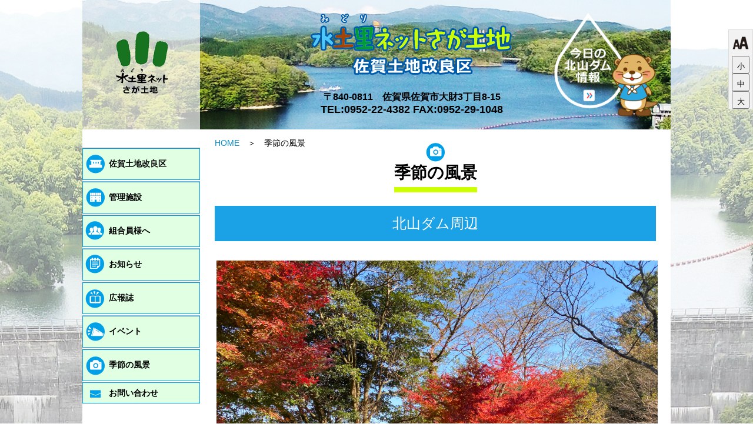

--- FILE ---
content_type: text/html
request_url: http://sa-tochi.jp/scenery.html
body_size: 13650
content:
<!DOCTYPE html PUBLIC "-//W3C//DTD XHTML 1.0 Transitional//EN" "http://www.w3.org/TR/xhtml1/DTD/xhtml1-transitional.dtd">
<html xmlns="http://www.w3.org/1999/xhtml" lang="ja" xml:lang="ja">
<head>
<!-- Global site tag (gtag.js) - Google Analytics -->
<script async src="https://www.googletagmanager.com/gtag/js?id=UA-120371206-1"></script>
<script>
  window.dataLayer = window.dataLayer || [];
  function gtag(){dataLayer.push(arguments);}
  gtag('js', new Date());

  gtag('config', 'UA-120371206-1');
</script>
<meta http-equiv="Content-Type" content="text/html; charset=UTF-8" />
<title>水土里ネットさが土地 | 佐賀土地改良区</title>

<meta name="description" content="北山ダムの管理をしている佐賀土地改良区です。" />
<meta name="keywords" content="佐賀土地改良区,水土里ネットさが土地,土地改良区,水土里ネット,北山ダム,川上頭首工,水路,分水工" />

<link href="css/style.css" rel="stylesheet" type="text/css" />
<meta name="format-detection" content="telephone=no" />
<meta http-equiv="Content-Style-Type" content="text/css" />
<meta name="GENERATOR" content="JustSystems Homepage Builder Version 22.0.5.0 for Windows" />
<script src="http://ajax.googleapis.com/ajax/libs/jquery/1.9.1/jquery.min.js"></script>
<script src="js/jquery.cookie.js"></script><script>
//■page topボタン

$(function(){
var topBtn=$('#pageTop');
topBtn.hide();

 

//◇ボタンの表示設定
$(window).scroll(function(){
  if($(this).scrollTop()>80){

    //---- 画面を80pxスクロールしたら、ボタンを表示する
    topBtn.fadeIn();

  }else{

    //---- 画面が80pxより上なら、ボタンを表示しない
    topBtn.fadeOut();

  } 
});

 

// ◇ボタンをクリックしたら、スクロールして上に戻る
topBtn.click(function(){
  $('body,html').animate({
  scrollTop: 0},500);
  return false;

});


});

$(function() {
    var offset = $('#globalNavi').offset();
 
    $(window).scroll(function () {
        if ($(window).scrollTop() > offset.top) {
            $('#globalNavi').addClass('fixed');
        } else {
            $('#globalNavi').removeClass('fixed');
        }
    });
});

$(function(){
$("#row button").addClass("t1");
for(var i=0; i < $("#row button").length; i++) {
var name2 = "cookie-textsize-btn";
if($.cookie(name2)) {
if(($.cookie(name2).indexOf(i)) != -1) {
$("#row button").eq(i).addClass("t2");
} else {
$("#row button").eq(i).removeClass("t2");
}
}else{
$("#row button").eq(1).addClass("t2");
}
};
$("#row button").click(function(){
var index = $("#row button").index(this);
$.cookie(name2,index,{expires:7, path: '/'});
$("#row button").removeClass("t2");
$(this).addClass("t2");
return false;
})
var name = "cookie-textsize";
var changesize = $.cookie(name);
if( changesize == null ){
var presentsize = "100%";
} else {
var presentsize = changesize;
}
$("body").css("font-size",presentsize);
$("#row button").click(function () {
var i = $(this).parent().children().index(this);
switch (i){
case 0:
var tsize = "90%";
$("body").css("font-size",tsize);
$.cookie(name,tsize,{expires:7, path: '/'});
break;
case 1:
var tsize = "100%";
$("body").css("font-size",tsize);
$.cookie(name,tsize,{expires:7, path: '/'});
break;
case 2:
var tsize = "120%";
$("body").css("font-size",tsize);
$.cookie(name,tsize,{expires:7, path: '/'});
break;
}
});
});
</script>
<style type="text/css">
<!--

.auto-style1{
	text-align: left;
}
-->
</style>
</head>
<body class="bg4"><header id="contents">
<div class="logo"><img src="img/logo.png" /></div>
<div class="dam_info"><a href="hokuzan.html"><img src="img/dam_info.png" /></a></div>
<div class="name"><a href="index.html"><img src="img/name.png" /></a></div>
<div class="info">〒840-0811　佐賀県佐賀市大財3丁目8-15<br />
<span>TEL:<a href="tel:0952224382" style="color : black;">0952-22-4382</a> FAX:0952-29-1048</span></div>
<div class="end"></div>
</header>
<div id="row" class="fixed">
  <img src="img/fs.png" />
  <div class="col">
    <button>小</button>
    <button>中</button>
    <button>大</button>
  </div>
</div>
<div class="main">
  <div class="menu" id="globalNavi">
    <ul class="nav">
      <li><a href="about.html" class="o1">佐賀土地改良区</a>
      <div class="nav2childnav childnav">
        <ul>
          <li><a href="about.html#01">理事長挨拶</a></li>
        </ul>
        
        <ul>
          <li><a href="about.html#02">佐賀土地改良区の概要</a></li>
        </ul>
        
        <ul>
          <li><a href="about.html#03">組織図</a></li>
        </ul>
        
        <ul>
          <li><a href="history.html">佐賀土地改良区の歴史</a></li>
        </ul>
        
      </div>
      </li>
      <li><a href="management.html" class="o2">管理施設</a>
      <div class="nav2childnav childnav">
        <ul>
          <li><a href="construction.html">北山ダム</a></li>
        </ul>
        
        <ul>
          <li><a href="head.html">川上頭首工</a></li>
        </ul>
        
        <ul>
          <li><a href="waterway.html">水路・分水工</a></li>
        </ul>
        
      </div>
      </li>
      <li><a href="union.html" class="o3">組合員様へ</a>
      <div class="nav1childnav childnav">
        <ul>
          <li><a href="union.html#00">配水計画について</a></li>
        </ul>
        
        <ul>
          <li><a href="union.html#01">賦課金について</a></li>
        </ul>
        
        <ul>
          <li><a href="union.html#02">決済金について</a></li>
        </ul>
        
        <ul>
          <li><a href="union.html#03">こんな時は届け出を</a></li>
        </ul>
        
      </div>
      </li>
      <li><a href="notice.html" class="o4">お知らせ</a>
		<div class="nav1childnav childnav">
        <ul>
          <li><a href="notice.html#00">決算関係書類の公表</a></li>
        </ul>

        <ul>
          <li><a href="notice.html#01">送水停止</a></li>
        </ul>
        
        <ul>
          <li><a href="notice.html#02">その他</a></li>

        </ul>
        
      </div>
      </li>
      <li><a href="pr.html" class="o5">広報誌</a>
      <div class="nav1childnav childnav">
        <ul>
          <li><a href="pr.html#01">佐賀土地改良区便り</a></li>
        </ul>
        
        <ul>
          <li><a href="pr.html#02">輝け農業</a></li>
        </ul>
        
      </div>
      </li>
      <li><a href="event.html" class="o6">イベント</a>
      <div class="nav1childnav childnav">
        <ul>
          <li><a href="event.html#01">イベントのお知らせ</a></li>
        </ul>
        
        <ul>
          <li><a href="event.html#02">21世紀土地改良区創造運動</a></li>
        </ul>
        
        <ul>
          <li><a href="event.html#03">その他の活動</a></li>
        </ul>
        
      </div>
      </li>
      <li><a href="scenery.html" class="o7">季節の風景</a>
      <div class="nav1childnav childnav">
        <ul>
          <li><a href="#01">北山ダム周辺</a></li>
        </ul>
        
        <ul>
          <li><a href="#02">佐賀平野</a></li>
        </ul>
        
      </div>
      </li>
      <li><a href="contact.html" class="o8">お問い合わせ</a>
      <div class="nav1childnav childnav">
        <ul>
          <li><a href="contact.html#01">電話でのお問い合わせ</a></li>
        </ul>
        
        <ul>
          <li><a href="contact.html#02">メールでのお問い合わせ</a></li>
        </ul>
        
      </div>
      </li>
    </ul>
  </div>
  <div class="sub contents">
    <div class="bc"><a href="index.html">HOME</a>　＞　季節の風景</div>
    <section id="scenery">
    <h1><img src="img/scenery_icon.png" /><br />
    季節の風景</h1>

    <a name="01" id="01"></a>
    <div class="midashi_b">北山ダム周辺</div>
    <div align="left">

        <table bgcolor="#ffffff">
        <tbody>
          <tr>
            <td><div class="img"><img src="img/scenery223.jpg" style="width: 750px;
	vertical-align : middle;
" /></div>
            </td>
          </tr>
        </tbody>
      </table>
      <a name="02" id="02"></a>　北山ダム周辺では朝晩冷え込む日が多くなり、紅葉が進んでいます。 <br />
      　　　　　　　　　　　　　　　　（R7.11.10 レイクサイド北山 サイクリングロードより撮影）<br />
      <br />
    </div>
    <div class="midashi_b">佐賀平野</div>
    <div align="left">
 
     <table bgcolor="#ffffff">
        <tbody>
          <tr>
            <td><div class="img">　<img src="img/scenery210.jpg" style="width: 750px"/></div>
            </td>
          </tr>
        </tbody>
      </table>
      　晩秋の柿の木と西水東水幹線水路の様子です。（R7.11.25 小城市芦刈町小路周辺）<br />　

 <!--    <table bgcolor="#ffffff">
        <tbody>
          <tr>
            <td><div class="img">　<img src="img/scenery11.JPG" style="width: 750px"/></div>
            </td>
          </tr>
        </tbody>
      </table>
              今年も大雨に見舞われましたが無事稲刈りを迎えることができ、サギも喜んでいるようです。(R3.9.28撮影　佐賀市東与賀町）<br />　

     <table bgcolor="#ffffff">
        <tbody>
          <tr>
            <td><div class="img">　<img src="img/scenery12.jpg" style="width: 750px"/></div>
            </td>
          </tr>
        </tbody>
      </table>
              ここで１句　　『鯉おどる　川上峡の　桜かな』<br />-->
      <p>　</p>
    </div>
  </div>
  <div class="end"></div>
</div>
<footer>
	<div class="menu">
		<div class="a">
            <div class="box">
        	<a href="index.html"><li>HOME</li></a>
            </div>
        </div><!--
        --><div class="b">
        	<div class="box">
            <a href="about.html"><li>佐賀土地改良区</li></a>
            	<ul>
                	<a href="about.html#01"><li>理事長挨拶</li></a>
                	<a href="about.html#02"><li>佐賀土地改良区の概要</li></a>
                	<a href="about.html#03"><li>組織図</li></a>
                	<a href="history.html"><li>佐賀土地改良区の歴史</li></a>
                </ul>
        	</div>
            <div class="box">
        	<a href="pr.html"><li>広報誌</li></a>
            	<ul>
                	<a href="pr.html#01"><li>佐賀土地改良区便り</li></a>
                	<a href="pr.html#02"><li>輝け農業</li></a>
                </ul>
            </div>
        </div><!--
        --><div class="c">
        	<div class="box">
            <a href="management.html"><li>管理施設</li></a>
            	<ul>
                	<a href="construction.html"><li>北山ダム</li></a>
                	<a href="head.html"><li>川上頭首工</li></a>
                	<a href="waterway.html"><li>水路・分水工</li></a>
                </ul>
        	</div>
            <div class="box">
        	<a href="event.html"><li>イベント</li></a>
            	<ul>
                	<a href="event.html#01"><li>イベントのお知らせ</li></a>
                	<a href="event.html#02"><li>21世紀土地改良区創造運動</li></a>
                	<a href="event.html#03"><li>その他の活動</li></a>
                </ul>
            </div>
        </div><!--
        --><div class="d">
        	<div class="box">
            <a href="union.html"><li>組合員様へ</li></a>
            	<ul>
                	<a href="union.html#00"><li>配水計画について</li></a>
                	<a href="union.html#01"><li>賦課金について</li></a>
                	<a href="union.html#02"><li>決済金について</li></a>
                	<a href="union.html#03"><li>こんな時は届け出を</li></a>
                </ul>
        	</div>
            <div class="box">
        	<a href="scenery.html"><li>季節の風景</li></a>
            	<ul>
                	<a href="scenery.html#01"><li>北山ダム周辺</li></a>
                	<a href="scenery.html#02"><li>佐賀平野</li></a>
                </ul>
            </div>
        </div><!--
        --><div class="e">
        	<div class="box">
            <a href="notice.html"><li>お知らせ</li></a>
            	<ul>
                	<a href="notice.html"><li>送水停止</li></a>
                	<a href="notice.html#sonota"><li>その他</li></a>
                </ul>
        	</div>
            <div class="box">
        	<a href="contact.html"><li>お問い合わせ</li></a>
            	<ul>
                	<a href="contact.html#01"><li>電話でのお問い合わせ</li></a>
                	<a href="contact.html#02"><li>メールでのお問い合わせ</li></a>
                </ul>
            </div>
        </div>
	</div>
    <div class="info">
    	<strong><img src="img/logo.png" /><span>水土里ネットさが土地</span>（佐賀土地改良区）</strong>
        〒840-0811　佐賀県佐賀市大財3丁目8番15号<br />
        <span>TEL:<a style="color : black;" href="tel:0952224382">0952-22-4382</a></span>　FAX:0952-29-1048
    </div>
    <div class="sub">｜<a href="contact.html"><img src="img/sub_mail.png" />CONTACT</a>　｜<a href="sitemap.html"><img src="img/sub_map.png" />SITEMAP</a>　｜<a href="pp.html"><img src="img/sub_pp.png" />プライバシーポリシー</a>　｜</div>
</footer>
<div class="cp">Copyright (C) MIDORINET SAGA All rights reserved.</div>
<p id="pageTop"><a href="#"><img src="img/pagetop.png" /></a></p>
</body>
</html>


--- FILE ---
content_type: text/css
request_url: http://sa-tochi.jp/css/style.css
body_size: 35134
content:
@charset "UTF-8";
/* CSS Document */

body {
	font-family: "メイリオ", "ヒラギノ角ゴ Pro W3", "Hiragino Kaku Gothic Pro", Meiryo, Osaka, "ＭＳ Ｐゴシック", "MS PGothic", sans-serif;
	font-size: 100%;
	text-decoration: none;
	margin: 0px;
	padding: 0px;
}
a {
	color:#0c8ec8;
	text-decoration: none;
	border: none;
	margin: 0px;
	padding: 0px;
}
a img {
	text-decoration: none;
	border: none;
}
a:hover {
	opacity:0.7;
}
.end {
	clear: both;
}
.bg1 {
	background-image: url(../img/back01.png);
	background-repeat: no-repeat;
	background-position: center top;
}
.bg2 {
	background-image: url(../img/back02.png);
	background-repeat: no-repeat;
	background-position: center top;
}
.bg3 {
	background-image: url(../img/back03.png);
	background-repeat: no-repeat;
	background-position: center top;
}
.bg4 {
	background-image: url(../img/back04.png);
	background-repeat: no-repeat;
	background-position: center top;
}
.main {
	background-color: #FFF;
	width: 1000px;
	margin-right: auto;
	margin-left: auto;
	padding-top: 15px;
	padding-bottom: 100px;
}
/*ページトップ*/
#pageTop {
  position: fixed;
  bottom: 20px;
  right: 20px;
}

 

#pageTop i {
  padding-top: 6px
}

 

#pageTop a {
  display: block;
  z-index: 999;
  width: 100px;
  height: 135px;
  font-weight: bold;
  text-decoration: none;
  text-align: center;
}

 

#pageTop a:hover {
  text-decoration: none;
  opacity: 0.7;
}
/*メニュー*/
.main .menu {
	width: 200px;
	float: left;
}
.main .menu .o1 {
	height: 55px;
	width: 155px;
	background-image: url(../img/main_menu_01.png);
	background-position: center center;
	line-height: 55px;
	padding-left: 45px;
	font-weight: bold;
	font-size: 87.5%;
	margin-bottom: 2px;
	background-repeat: no-repeat;
	color: #000;
}
.main .menu .o2 {
	height: 55px;
	width: 155px;
	background-image: url(../img/main_menu_02.png);
	background-position: center center;
	line-height: 55px;
	padding-left: 45px;
	font-weight: bold;
	font-size: 87.5%;
	margin-bottom: 2px;
	background-repeat: no-repeat;
	color: #000;
}
.main .menu .o3 {
	height: 55px;
	width: 155px;
	background-image: url(../img/main_menu_03.png);
	background-position: center center;
	line-height: 55px;
	padding-left: 45px;
	font-weight: bold;
	font-size: 87.5%;
	margin-bottom: 2px;
	background-repeat: no-repeat;
	color: #000;
}
.main .menu .o4 {
	height: 55px;
	width: 155px;
	background-image: url(../img/main_menu_04.png);
	background-position: center center;
	line-height: 55px;
	padding-left: 45px;
	font-weight: bold;
	font-size: 87.5%;
	margin-bottom: 2px;
	background-repeat: no-repeat;
	color: #000;
}
.main .menu .o5 {
	height: 55px;
	width: 155px;
	background-image: url(../img/main_menu_05.png);
	background-position: center center;
	line-height: 55px;
	padding-left: 45px;
	font-weight: bold;
	font-size: 87.5%;
	margin-bottom: 2px;
	background-repeat: no-repeat;
	color: #000;
}
.main .menu .o6 {
	height: 55px;
	width: 155px;
	background-image: url(../img/main_menu_06.png);
	background-position: center center;
	line-height: 55px;
	padding-left: 45px;
	font-weight: bold;
	font-size: 87.5%;
	margin-bottom: 2px;
	background-repeat: no-repeat;
	color: #000;
}
.main .menu .o7 {
	height: 55px;
	width: 155px;
	background-image: url(../img/main_menu_07.png);
	background-position: center center;
	line-height: 55px;
	padding-left: 45px;
	font-weight: bold;
	font-size: 87.5%;
	margin-bottom: 2px;
	background-repeat: no-repeat;
	color: #000;
}
.main .menu .o8 {
	height: 36px;
	width: 155px;
	background-image: url(../img/main_menu_08.png);
	background-position: center center;
	line-height: 36px;
	padding-left: 45px;
	font-weight: bold;
	font-size: 87.5%;
	margin-bottom: 2px;
	background-repeat: no-repeat;
	color: #000;
}
.main .menu .o1:hover , .main .menu .o2:hover , .main .menu .o3:hover , .main .menu .o4:hover,
.main .menu .o5:hover , .main .menu .o6:hover , .main .menu .o7:hover , .main .menu .o8:hover {
	opacity:0.5;
}

        	ul.nav,
        	ul.nav ul{
        		margin-left:0;
        		padding-left:0;
        		list-style-type: none;
        	}
			ul.nav{
			}
			ul.nav a{
				display: block;
				text-decoration: none;
			}
			ul.nav>li{
	position: relative;
	background-color: #AAA;
			}
			ul.nav>li>a{
			}
			ul.nav li .childnav{
	display: none;
	border:1px solid #ccc;
			}
			ul.nav li:hover .childnav{
	display: block;
	position:absolute;
	top:0;
	left: 200px;
	background-color:rgb(0,0,0);
			}
 
			.childnav h3{
				color:#c00;
				font-size:100%;
				font-weight: bold;
			}
			.chilnav ul{
				margin-bottom:20px;
			}
			.childnav li{
	position: relative;
	background-color:rgb(225,253,228);
	border: 1px solid #DDD;
	margin: 0px;
	height: 55px;
	line-height: 55px;
	width: 180px;
	padding-left: 15px;
 font-size:90%;
			}
			.childnav li a{
 
			}
			.childnav li a:hover{
			}
.fixed {
	position: fixed;
	top: 0px;
	padding: 0;
	width: 100%;
	z-index: 1000;
}
/*フッター*/
footer {
	margin: auto;
	width: 1000px;
	background-color: #FFF;
	background-image: url(../img/footerback.png);
	background-position: right bottom;
	background-repeat: no-repeat;
	border-top-width: 1px;
	border-top-style: solid;
	border-top-color: #00a0e9;
}
footer .menu {
	padding-top: 15px;
	padding-right: 50px;
	padding-left: 70px;
}
footer .menu .a {
	width: 90px;
	display: inline-block;
	margin: 0px;
	padding: 0px;
	vertical-align: top;
}
footer .menu .b {
	width: 200px;
	display: inline-block;
	margin: 0px;
	padding: 0px;
	vertical-align: top;
}
footer .menu .c {
	width: 220px;
	display: inline-block;
	margin: 0px;
	padding: 0px;
	vertical-align: top;
}
footer .menu .d {
	width: 170px;
	display: inline-block;
	margin: 0px;
	padding: 0px;
	vertical-align: top;
}
footer .menu .e {
	width: 200px;
	display: inline-block;
	margin: 0px;
	padding: 0px;
	vertical-align: top;
}
footer .menu div li {
	border-left-width: 1px;
	border-left-style: solid;
	border-left-color: #000;
	list-style-type: none;
	padding-left: 10px;
	font-weight: bold;
}
footer .menu div ul {
	margin: 0px;
	padding-top: 15px;
	padding-right: 0px;
	padding-bottom: 0px;
	padding-left: 30px;
}
footer .menu div ul li {
	list-style-type: disc;
	padding: 0px;
	border: 0px none #000;
	font-size: 87.5%;
	color: #0c8ec8;
	font-weight: normal;
}
footer .menu .box {
	height: 165px;
}
footer .info {
	padding-left: 70px;
	padding-bottom: 40px;
}
footer .info strong span {
	font-size: 125%;
}
footer .info img {
	height: 80px;
}
footer .info strong {
	display: block;
}
footer .info span {
	font-size: 150%;
}
footer .sub {
	font-size: 75%;
	color: #0c8ec8;
	line-height: 30px;
	padding-left: 70px;
}
.cp {
	font-size: 75%;
	line-height: 55px;
	color: #FFFFFF;
	background-color: #0c8ec8;
	text-align: center;
}


/*トップ*/
header {
	width: 1000px;
	margin-top: 0px;
	margin-right: auto;
	margin-bottom: 0px;
	margin-left: auto;
}
header#top {
	background-image: url(../img/header_back_top.png);
	background-repeat: repeat;
	margin-bottom: 15px;
	padding-top: 25px;
	padding-bottom: 30px;
}
header#top .logo {
	text-align: center;
	width: 180px;
	display: inline-block;
}
header#top .name {
	text-align: center;
	display: inline-block;
	width: 440px;
}
header#top .info {
	display: inline-block;
	width: 380px;
	vertical-align: bottom;
}
header#top .info span {
	font-size: 112.5%;
}
.top.contents {
	width: 770px;
	float: right;
	padding: 0px 15px;
}
.main .top.contents .main_img {
	background-image: url(../img/top_img.jpg);
	background-repeat: no-repeat;
	background-position: center top;
	height: 500px;
	width: 770px;
}
.top_dam_info {
	text-align: right;
	padding-top: 160px;
	padding-right: 20px;
	padding-bottom: 120px;
	padding-left: 530px;
}
.top.contents #oshirase h3 {
	font-size: 112.5%;
	display: inline-block;
	border-bottom-width: 9px;
	border-bottom-style: solid;
	border-bottom-color: #ccff02;
	padding-bottom: 5px;
	line-height: 28px;
	margin: 0px;
	padding-top: 5px;
}


.top.contents #oshirase {
	text-align: center;
	padding-top: 25px;
}
.top.contents #oshirase .archive {
	background-image: url(../img/archive_img.png);
	height: 15px;
	width: 80px;
	font-size: 87.5%;
	line-height: 15px;
	padding-top: 33px;
	padding-bottom: 17px;
	padding-right: 47px;
	padding-left: 93px;
	margin-top: -45px;
	margin-right: 0px;
	margin-left: auto;
}
.top.contents #oshirase .archive:hover {
	opacity:0.7;
}
.top.contents #oshirase dl {
	text-align: left;
}
.top.contents #oshirase dl dt {
	display: inline-block;
	height: 25px;
	width: 65px;
	text-align: center;
	font-size: 75%;
	line-height: 25px;
	padding: 0px;
	margin-right: 20px;
}
.top.contents #oshirase dl dd {
	display: inline-block;
	margin: 0px;
	width: 685px;
}


#oshirase #dam {
	background-color: #0c8ec8;
	color: #FFF;
}
#oshirase #event {
	color: #FFF;
	background-color: #50b000;
}
#oshirase #pr {
	color: #FFF;
	background-color: #ff8214;
}
#oshirase dd a {
	margin-left: 20px;
}





.top.contents #oshirase2 {
	text-align: center;
	padding-top: 25px;
}
.top.contents #oshirase2 .archive {
	background-image: url(../img/archive_img.png);
	height: 15px;
	width: 80px;
	font-size: 87.5%;
	line-height: 15px;
	padding-top: 33px;
	padding-bottom: 17px;
	padding-right: 47px;
	padding-left: 93px;
	margin-top: -45px;
	margin-right: 0px;
	margin-left: auto;
}
.top.contents #oshirase2 .archive:hover {
	opacity:0.7;
}
.top.contents #oshirase2 dl {
	text-align: left;
}
.top.contents #oshirase2 dl dt {
	display: inline-block;
	height: 25px;
	width: 65px;
	text-align: center;
	font-size: 75%;
	line-height: 25px;
	padding: 0px;
	margin-right: 20px;
}
.top.contents #oshirase2 dl dd {
	display: inline-block;
	margin: 0px;
	width:500px;
}

#oshirase2 #dam {
	background-color: #0c8ec8;
	color: #FFF;
}
#oshirase2 #event {
	color: #FFF;
	background-color: #ccff02;
}
#oshirase2 #pr {
	color: #FFF;
	background-color: #ff8214;
}
#oshirase2 dd a {
	margin-left: 20px;
}


/*コンテンツ*/
header#contents {
	background-image: url(../img/header_back_contents.png);
	background-repeat: repeat;
	height: 220px;
}
header#contents .logo {
	text-align: center;
	width: 200px;
	height: 170px;
	padding-top: 50px;
	float: left;
	background-image: url(../img/bg_thin.png);
}
header#contents .name {
	text-align: center;
	display: inline-block;
	width: 480px;
	margin-top: 20px;
	margin-left: 120px;
	float: left;
}
header#contents .info {
	display: inline-block;
	width: 480px;
	vertical-align: bottom;
	text-align: center;
	margin-left: 120px;
	margin-top: 20px;
	font-weight: bold;
	float: left;
}
header#contents .info span {
	font-size: 112.5%;
}
header#contents .dam_info {
	width: 200px;
	height: 200px;
	float: right;
	margin-top: 20px;
	margin-bottom: 20px;
}
header#contents .dam_info a img {
	height: 180px;
	width: 180px;
}
.contents .bc {
	font-size: 87.5%;
}
.contents #event {
	text-align: center;
	margin-top: -10px;
}
#event h1 {
	font-size: 175%;
	display: inline-block;
	padding-bottom: 5px;
	border-bottom-width: 9px;
	border-bottom-style: solid;
	border-bottom-color: #ccff00;
	margin-top: -10px;
}
.sub.contents {
	width: 750px;
	padding-right: 25px;
	padding-left: 25px;
	margin-right: 0px;
	margin-left: auto;
}
.midashi_b {
	font-size: 150%;
	line-height: 60px;
	background-color: #1BA1E6;
	height: 60px;
	color: #FFF;
	margin-bottom: 30px;
	text-align: center;
}
.midashi_g {
	font-size: 150%;
	line-height: 60px;
	background-color: #4AB633;
	height: 60px;
	color: #FFF;
	margin-bottom: 30px;
}
.midashi_o {
	font-size: 150%;
	line-height: 60px;
	background-color: #ff9500;
	height: 60px;
	color: #FFF;
	margin-bottom: 30px;
}
#event p {
	margin-right: 50px;
	margin-left: 50px;
	text-align: left;
}
#event .box {
	padding-bottom: 50px;
}
.situation {
	font-size: 85%;
	line-height: 60px;
	height: 60px;
	border: 1px solid #0c8ec8;
	border-radius:5px;
	padding-right: 50px;
	padding-left: 50px;
	margin-right: 50px;
	margin-left: 50px;
	text-align: left;
	font-weight: bold;
	color: #0c8ec8;
	margin-top: 40px;
}
.situation a {
	line-height: 30px;
	color: #0c8ec8;
	display: inline-block;
	height: 30px;
	text-align: center;
	width: 100px;
	background-image: url(../img/time_back.png);
	background-repeat: no-repeat;
	background-position: right center;
}
.situation div {
	display: inline-block;
	text-align: right;
	width: 400px;
}
.contents #notice {
	text-align: center;
	margin-top: -10px;
}
#notice h1 {
	font-size: 175%;
	display: inline-block;
	padding-bottom: 5px;
	border-bottom-width: 9px;
	border-bottom-style: solid;
	border-bottom-color: #ccff00;
	margin-top: -10px;
}
#notice li {
	background-image: url(../img/notice_list.png);
	background-repeat: no-repeat;
	background-position: left 3px;
	text-align: left;
	padding-left: 60px;
	list-style-type: none;
	line-height: 24px;
	display: block;
	margin-bottom: 30px;
}
#notice li span {
	font-size: 110%;
	line-height: 18px;
	display: block;
	margin-bottom: 10px;
	font-weight: bold;
}
.clear {
	clear: both;
	margin: 0px;
	padding: 0px;
	height: 0px;
}
#notice li .fr {
	float: right;
	margin-right: 120px;
}
.contents #about {
	text-align: center;
	margin-top: -10px;
}
#about h1 {
	font-size: 175%;
	display: inline-block;
	padding-bottom: 5px;
	border-bottom-width: 9px;
	border-bottom-style: solid;
	border-bottom-color: #ccff00;
	margin-top: -10px;
}
.director {
	text-align: left;
	margin-bottom: 40px;
}
.director img {
	float: left;
	margin-right: 40px;
	margin-bottom: 40px;
}
.director p {
	line-height: 24px;
	padding-top: 25px;
	padding-right: 80px;
	padding-left: 20px;
}
.director span {
	text-align: right;
	padding-right: 80px;
	display: block;
}
#about dl {
	border-bottom-width: 1px;
	border-bottom-style: dotted;
	border-bottom-color: #000;
	margin-bottom: 50px;
}
#about dl dt {
	display: inline-block;
	text-align: left;
	width: 110px;
	margin: 0px;
	vertical-align: top;
	border-top-width: 1px;
	border-top-style: dotted;
	border-top-color: #000;
	padding-top: 5px;
	padding-right: 5px;
	padding-bottom: 20px;
	padding-left: 5px;
}
#about dl dd {
	text-align: left;
	display: inline-block;
	width: 620px;
	margin: 0px;
	vertical-align: top;
	border-top-width: 1px;
	border-top-style: dotted;
	border-top-color: #000;
	padding-top: 5px;
	padding-right: 5px;
	padding-bottom: 20px;
	padding-left: 5px;
}
#about dl dd img {
	vertical-align: middle;
}
#about .link {
	display: block;
	margin-top: 50px;
	margin-right: auto;
	margin-bottom: 50px;
	margin-left: auto;
	padding-left: 40px;
	font-size: 85%;
	line-height: 60px;
	background-image: url(../img/about_link.png);
	height: 60px;
	background-repeat: no-repeat;
	background-position: center center;
	width: 300px;
	border-radius: 5px;
	box-sizing: border-box;
	text-align: left;
	border: 1px solid #1AA2E6;
	font-weight: bold;
}
#about .link:hover {
	background-image: url(../img/about_link_on.png);
	background-color: #28A2E4;
	color: #FFF;
}
.contents #history {
	text-align: center;
	margin-top: -10px;
}
#history h1 {
	font-size: 175%;
	display: inline-block;
	padding-bottom: 5px;
	border-bottom-width: 9px;
	border-bottom-style: solid;
	border-bottom-color: #ccff00;
	margin-top: -10px;
}
#history p {
	padding: 15px;
	text-align: left;
}
#history .history h4 {
	background-color: #DBF3FD;
	display: block;
	height: 50px;
	width: 300px;
	border: 1px solid #1BA1E6;
	line-height: 50px;
	margin-right: auto;
	margin-bottom: 40px;
	margin-left: auto;
	margin-top: 0px;
}
#history .history {
	width: 50%;
	display: inline-block;
	margin-bottom: 50px;
}
#history .achievement h4 {
	background-color: #DBF3FD;
	display: block;
	height: 50px;
	width: 300px;
	border: 1px solid #1BA1E6;
	line-height: 50px;
	margin-right: auto;
	margin-bottom: 40px;
	margin-left: auto;
	margin-top: 20px;
}
#history .achievement .box {
	width: 50%;
	display: inline-block;
	margin-bottom: 50px;
	vertical-align: top;
}
#history .achievement .indention {
	line-height: 25px;
}
.achievement .bottom {
	padding-bottom: 560px;
	background-image: url(../img/achievement_bg.jpg);
	background-repeat: no-repeat;
	background-position: center bottom;
	padding-right: 100px;
	padding-left: 50px;
	text-align: left;
}
.contents #union {
	text-align: center;
	margin-top: -10px;
}
#union h1 {
	font-size: 175%;
	display: inline-block;
	padding-bottom: 5px;
	border-bottom-width: 9px;
	border-bottom-style: solid;
	border-bottom-color: #ccff00;
	margin-top: -10px;
}
.levy h5 {
	font-size: 100%;
	font-weight: bold;
	background-color: #CDFD35;
	line-height: 24px;
	display: inline-block;
	margin: 0px;
	padding-right: 20px;
	padding-left: 20px;
}
#union .levy {
	text-align: left;
	padding-bottom: 30px;
}
.levy p {
	padding-right: 20px;
	padding-left: 20px;
	line-height: 24px;
	margin-top: 10px;
	margin-bottom: 20px;
}
.levy p span {
	line-height: 30px;
	color: #ff2842;
}
.levy h4 {
	line-height: 24px;
	font-weight: normal;
	border: 1px solid #28A2E3;
	padding-top: 10px;
	padding-right: 20px;
	padding-bottom: 10px;
	padding-left: 20px;
}
.settle h5 {
	font-size: 100%;
	font-weight: bold;
	background-color: #ff6d74;
	line-height: 24px;
	display: inline-block;
	margin: 0px;
	padding-right: 20px;
	padding-left: 20px;
}
#union .settle {
	text-align: left;
	padding-bottom: 30px;
}
.settle p {
	padding-right: 20px;
	padding-left: 20px;
	line-height: 24px;
	margin-top: 20px;
	margin-bottom: 15px;
}
.settle p span {
	line-height: 30px;
	color: #00a0e9;
	font-weight: bold;
}
.settle h4 {
	line-height: 24px;
	font-weight: normal;
	border: 1px solid #28A2E3;
	padding-top: 15px;
	padding-right: 20px;
	padding-bottom: 15px;
	padding-left: 20px;
}
#union .settle h4 span {
	font-size: 150%;
	line-height: 90px;
	color: #e60012;
	text-align: center;
	display: block;
}
#union .settle p img {
	vertical-align: middle;
}
.report h5.g {
	font-size: 100%;
	font-weight: bold;
	background-color: #CDFD35;
	line-height: 24px;
	display: inline-block;
	margin: 0px;
	padding-right: 20px;
	padding-left: 20px;
}
.report h5.r {
	font-size: 100%;
	font-weight: bold;
	background-color: #ff6d74;
	line-height: 24px;
	display: inline-block;
	margin: 0px;
	padding-right: 20px;
	padding-left: 20px;
}
#union .report {
	text-align: left;
	padding-bottom: 30px;
}
.report p {
	padding-right: 20px;
	padding-left: 20px;
	line-height: 24px;
	margin-top: 20px;
	margin-bottom: 20px;
}
.report p span {
	line-height: 30px;
	color: #ff2842;
}
.report h4 {
	line-height: 24px;
	font-weight: normal;
	border: 1px solid #28A2E3;
	padding-top: 10px;
	padding-right: 20px;
	padding-bottom: 10px;
	padding-left: 20px;
}
.contents #management {
	text-align: center;
	margin-top: -10px;
}
#management h1 {
	font-size: 175%;
	display: inline-block;
	padding-bottom: 5px;
	border-bottom-width: 9px;
	border-bottom-style: solid;
	border-bottom-color: #ccff00;
	margin-top: -10px;
}
#management .dam .info {
	float: left;
	text-align: left;
	line-height: 24px;
	margin-left: 20px;
}
#management .dam .access {
	float: right;
}
#management .dam .info strong {
	font-size: 150%;
}
#management .dam p {
	text-align: left;
	padding-right: 20px;
	padding-left: 20px;
}
#management .dam .detail {
	background-image: url(../img/detail.jpg);
	background-repeat: no-repeat;
	background-position: right top;
	width: 600px;
	padding-top: 90px;
	margin-top: 30px;
	margin-right: auto;
	margin-bottom: 50px;
	margin-left: auto;
}
#management .dam .detail a {
	display: inline-block;
	padding-left: 40px;
	font-size: 85%;
	line-height: 60px;
	background-image: url(../img/about_link.png);
	height: 60px;
	background-repeat: no-repeat;
	background-position: right center;
	width: 260px;
	border-radius: 5px;
	box-sizing: border-box;
	text-align: left;
	border: 1px solid #1AA2E6;
	font-weight: bold;
	margin-top: 0px;
	margin-right: 10px;
	margin-bottom: 10px;
	margin-left: 10px;
}
#management .dam .detail a:hover {
	background-image: url(../img/about_link_on.png);
	background-color: #28A2E4;
	color: #FFF;
}
#management .headworker .info {
	float: left;
	text-align: left;
	line-height: 24px;
	margin-left: 20px;
}
#management .headworker .access {
	float: right;
}
#management .headworker .info strong {
	font-size: 150%;
}
#management .headworker p {
	text-align: left;
	line-height: 24px;
	padding-right: 20px;
	padding-left: 20px;
}
#management .headworker .detail {
	width: 600px;
	margin-top: 30px;
	margin-right: auto;
	margin-bottom: 50px;
	margin-left: auto;
}
#management .headworker .detail a {
	display: inline-block;
	padding-left: 40px;
	font-size: 85%;
	line-height: 60px;
	background-image: url(../img/about_link.png);
	height: 60px;
	background-repeat: no-repeat;
	background-position: right center;
	width: 260px;
	border-radius: 5px;
	box-sizing: border-box;
	text-align: left;
	border: 1px solid #1AA2E6;
	font-weight: bold;
	margin-top: 0px;
	margin-right: 10px;
	margin-bottom: 10px;
	margin-left: 10px;
}
#management .headworker .detail a:hover {
	background-image: url(../img/about_link_on.png);
	background-color: #28A2E4;
	color: #FFF;
}
.headworker .fr {
	float: right;
}
#management .channel p {
	text-align: left;
	line-height: 24px;
	padding-right: 20px;
	padding-left: 20px;
}
#management .channel .detail {
	width: 600px;
	margin-top: 30px;
	margin-right: auto;
	margin-bottom: 50px;
	margin-left: auto;
}
#management .channel .detail a {
	display: inline-block;
	padding-left: 40px;
	font-size: 85%;
	line-height: 60px;
	background-image: url(../img/about_link.png);
	height: 60px;
	background-repeat: no-repeat;
	background-position: right center;
	width: 260px;
	border-radius: 5px;
	box-sizing: border-box;
	text-align: left;
	border: 1px solid #1AA2E6;
	font-weight: bold;
	margin-top: 0px;
	margin-right: 10px;
	margin-bottom: 10px;
	margin-left: 10px;
}
#management .channel .detail a:hover {
	background-image: url(../img/about_link_on.png);
	background-color: #28A2E4;
	color: #FFF;
}
.contents #scenery {
	text-align: center;
}
#scenery h1 {
	font-size: 175%;
	display: inline-block;
	padding-bottom: 5px;
	border-bottom-width: 9px;
	border-bottom-style: solid;
	border-bottom-color: #ccff00;
	margin-top: -10px;
}
#scenery h5 {
	font-size: 100%;
	font-weight: bold;
	background-color: #CDFD35;
	line-height: 24px;
	display: inline-block;
	padding-right: 20px;
	padding-left: 20px;
	margin-top: 10px;
	margin-right: 0px;
	margin-bottom: 10px;
	margin-left: 0px;
}
#scenery p {
	text-align: left;
	line-height: 24px;
	padding-right: 20px;
	padding-left: 20px;
}
.contents #pp {
	text-align: center;
	margin-top: -10px;
}
#pp h1 {
	font-size: 175%;
	display: inline-block;
	padding-bottom: 5px;
	border-bottom-width: 9px;
	border-bottom-style: solid;
	border-bottom-color: #ccff00;
	margin-top: -10px;
}
#pp p {
	line-height: 24px;
	margin-right: 20px;
	margin-left: 20px;
	text-align: left;
}
#pp h4 {
	font-size: 110%;
	line-height: 24px;
	font-weight: normal;
	text-align: left;
}
#pp h5 {
	font-size: 110%;
	line-height: 24px;
	font-weight: normal;
	text-align: right;
}
#pp p strong {
	display: block;
	margin-left: -20px;
	font-size: 110%;
}
.contents #pr {
	text-align: center;
	margin-top: -10px;
}
#pr h1 {
	font-size: 175%;
	display: inline-block;
	padding-bottom: 5px;
	border-bottom-width: 9px;
	border-bottom-style: solid;
	border-bottom-color: #ccff00;
	margin-top: -10px;
}
#pr .pr {
	vertical-align: top;
	display: inline-block;
	width: 250px;
}
.contents #hokuzan {
	text-align: center;
	margin-top: -10px;
}
#hokuzan h1 {
	font-size: 175%;
	display: inline-block;
	padding-bottom: 5px;
	border-bottom-width: 9px;
	border-bottom-style: solid;
	border-bottom-color: #ccff00;
}
#hokuzan .h1 {
	vertical-align:middle;
}
#hokuzan .todays {
	background-image: url(../img/todays.png);
	background-repeat: no-repeat;
	background-position: right bottom;
	padding-top: 0px;
	padding-right: 180px;
	padding-bottom: 0px;
	padding-left: 90px;
	margin-top: 40px;
	margin-right: 0px;
	margin-bottom: 40px;
	margin-left: 30px;
}
#hokuzan .todays h3 {
	font-size: 150%;
	line-height: 40px;
	text-align: left;
	border: 1px solid #AAA;
	margin: 0px;
	padding: 30px;
	font-weight: normal;
}
#hokuzan .precipitation {
	font-size: 150%;
	line-height: 80px;
	font-weight: bold;
	color: #FFF;
	background-image: url(../img/graph.png);
	background-repeat: no-repeat;
	background-position: right center;
	height: 80px;
	width: 600px;
	display: block;
	margin: auto;
}
#hokuzan .precipitation:hover {
	background-image: url(../img/graph_on.png);
	color: #000;
}
#hokuzan table .top th {
	height: 50px;
	line-height: 50px;
	font-size: 100%;
}
#hokuzan table .top .days {
	width: 80px;
}
#hokuzan table .top .storage {
	width: 150px;
}
#hokuzan table .top .rate {
	width: 100px;
}
#hokuzan table .top .fluctuation {
	width: 150px;
}
#hokuzan table .top .nb {
	width: 120px;
}
#hokuzan table tr th {
	background-color: #C9EEFE;
}
#hokuzan table tr td {
	text-align: center;
	background-color: #EEE;
}
#hokuzan table .date {
	font-size: 85%;
	line-height: 25px;
}
#hokuzan table .date .storage {
	text-align: right;
	padding-right: 50px;
	padding-left: 50px;
}
#hokuzan .detail a {
	display: inline-block;
	padding-left: 40px;
	font-size: 85%;
	line-height: 60px;
	background-image: url(../img/about_link.png);
	height: 60px;
	background-repeat: no-repeat;
	background-position: right center;
	width: 280px;
	border-radius: 5px;
	box-sizing: border-box;
	text-align: left;
	border: 1px solid #1AA2E6;
	font-weight: bold;
	margin-top: 0px;
	margin-right: 10px;
	margin-bottom: 10px;
	margin-left: 10px;
}
#hokuzan .detail a:hover {
	background-image: url(../img/about_link_on.png);
	background-color: #28A2E4;
	color: #FFF;
}
#hokuzan table {
	margin-top: 40px;
	margin-right: auto;
	margin-bottom: 50px;
	margin-left: auto;
}
.contents #head {
	text-align: center;
	margin-top: -10px;
}
#head h1 {
	font-size: 175%;
	display: inline-block;
	padding-bottom: 5px;
	border-bottom-width: 9px;
	border-bottom-style: solid;
	border-bottom-color: #ccff00;
}
#head .info {
	text-align: left;
	width: 270px;
	margin-right: 0px;
	margin-left: auto;
	font-size: 80%;
	line-height: 18px;
	margin-top: -75px;
}
#head .img {
	margin-top: 20px;
	margin-bottom: 50px;
}
#head dl dt {
	width: 100px;
	padding-left: 20px;
	display: inline-block;
	border: 1px solid #AAA;
	background-color: #EBF9FF;
	margin-right: 4px;
}
#head dl {
	text-align: left;
	line-height: 36px;
	margin-bottom: 45px;
	display: block;
}
#head dl dd {
	margin: 0px;
	display: inline-block;
}
#head dl .o1 {
	width: 380px;
	padding-left: 20px;
	border: 1px solid #AAA;
}
#head dl .o2 {
	text-align: center;
	width: 100px;
	border-top-width: 1px;
	border-right-width: 1px;
	border-bottom-width: 1px;
	border-top-style: solid;
	border-right-style: solid;
	border-bottom-style: solid;
	border-top-color: #AAA;
	border-right-color: #AAA;
	border-bottom-color: #AAA;
}
#head .bf {
	text-align: left;
	margin-top: 25px;
	margin-bottom: 70px;
}
#head .bf img {
	vertical-align: middle;
}
#head .bf a {
	text-decoration: underline;
}
#head p {
	text-align: left;
	padding-right: 20px;
	padding-left: 20px;
	line-height: 24px;
	margin-bottom: 40px;
}
.contents #construction {
	text-align: center;
	margin-top: -10px;
}
#construction h1 {
	font-size: 175%;
	display: inline-block;
	padding-bottom: 5px;
	border-bottom-width: 9px;
	border-bottom-style: solid;
	border-bottom-color: #ccff00;
}
#construction .info {
	text-align: left;
	width: 270px;
	margin-right: 0px;
	margin-left: auto;
	font-size: 80%;
	line-height: 18px;
	margin-top: -75px;
}
#construction .img {
	margin-top: 20px;
	margin-bottom: 50px;
}
#construction dl {
	text-align: left;
	display: inline-block;
	padding: 0px;
	margin-top: 0px;
	margin-right: 0px;
	margin-bottom: 30px;
	margin-left: 0px;
	line-height: 36px;
}
#construction dl dt {
	background-color: #EBF9FF;
	border: 1px solid #AAA;
	display: inline-block;
	margin-right: 4px;
	padding-left: 20px;
}
#construction dl dd {
	border: 1px solid #AAA;
	display: inline-block;
	padding-left: 20px;
	margin: 0px;
}
#construction .o1 {
	width: 300px;
}
#construction .o1 dt {
	width: 100px;
}
#construction .o1 dd {
	width: 150px;
}
#construction .o2 {
	width: 440px;
	padding-left: 10px;
}
#construction .o2 dt {
	width: 100px;
}
#construction .o2 dd {
	width: 290px;
}
#construction .link {
	margin-right: 75px;
	margin-left: 75px;
	background-image: url(../img/dam_link.png);
	height: 60px;
	padding-right: 245px;
	background-repeat: no-repeat;
	background-position: right center;
	padding-top: 20px;
	padding-bottom: 20px;
}
#construction .link a {
	display: block;
	padding-left: 40px;
	font-size: 85%;
	line-height: 60px;
	background-image: url(../img/about_link.png);
	height: 60px;
	background-repeat: no-repeat;
	background-position: right center;
	width: 260px;
	border-radius: 5px;
	box-sizing: border-box;
	text-align: left;
	border: 1px solid #1AA2E6;
	font-weight: bold;
	margin-top: 0px;
	margin-right: auto;
	margin-bottom: 0px;
	margin-left: auto;
}
#construction .link a:hover {
	background-image: url(../img/about_link_on.png);
	background-color: #28A2E4;
	color: #FFF;
}
.contents #introduction {
	text-align: center;
	margin-top: -10px;
}
#introduction h1 {
	font-size: 175%;
	display: inline-block;
	padding-bottom: 5px;
	border-bottom-width: 9px;
	border-bottom-style: solid;
	border-bottom-color: #ccff00;
}
#introduction .info {
	text-align: left;
	width: 270px;
	margin-right: 0px;
	margin-left: auto;
	font-size: 80%;
	line-height: 18px;
	margin-top: -75px;
	margin-bottom: 20px;
}
#introduction .link {
	height: 60px;
	padding-top: 20px;
	padding-bottom: 20px;
}
#introduction .link a {
	display: block;
	padding-left: 40px;
	font-size: 85%;
	line-height: 60px;
	background-image: url(../img/about_link.png);
	height: 60px;
	background-repeat: no-repeat;
	background-position: right center;
	width: 260px;
	border-radius: 5px;
	box-sizing: border-box;
	text-align: left;
	border: 1px solid #1AA2E6;
	font-weight: bold;
	margin-top: 0px;
	margin-right: auto;
	margin-bottom: 0px;
	margin-left: auto;
}
#introduction .link a:hover {
	background-image: url(../img/about_link_on.png);
	background-color: #28A2E4;
	color: #FFF;
}
#introduction ul {
	text-align: left;
	margin: 0px;
	padding: 0px;
	list-style-type: none;
}
#introduction ul li {
	display: inline-block;
	width: 365px;
	border-bottom-width: 1px;
	border-bottom-style: solid;
	border-bottom-color: #28A2E3;
	vertical-align: top;
	margin-bottom: 20px;
	margin-right: 5px;
	margin-left: 5px;
}
#introduction ul li .img {
	text-align: center;
}
#introduction ul li h4 {
	margin: 15px;
	font-size: 110%;
	line-height: 45px;
	border: 1px solid #28A2E3;
}
#introduction ul li p {
	line-height: 24px;
	padding-right: 10px;
	padding-left: 10px;
}
.contents #prevention {
	text-align: center;
	margin-top: -10px;
}
#prevention h1 {
	font-size: 175%;
	display: inline-block;
	padding-bottom: 5px;
	border-bottom-width: 9px;
	border-bottom-style: solid;
	border-bottom-color: #ccff00;
}
#prevention .info {
	text-align: left;
	width: 270px;
	margin-right: 0px;
	margin-left: auto;
	font-size: 80%;
	line-height: 18px;
	margin-top: -75px;
	margin-bottom: 20px;
}
#prevention .img {
	margin-bottom: 20px;
	text-align: center;
}
#prevention .prevention {
	text-align: left;
}
.prevention table tr td {
	line-height: 24px;
	vertical-align: top;
}
.prevention table tr td hr {
	height:1px;
	color:#FFFFFF;
	border-top-width: 1px;
	border-top-style: dashed;
	border-right-style: none;
	border-bottom-style: none;
	border-left-style: none;
	border-top-color: #AAAAAA;
	margin-top: 12px;
	margin-bottom: 12px;
}
#prevention .prevention .table {
	width: 500px;
	margin-top: 20px;
	margin-bottom: 50px;
}
#prevention .prevention .table table {
	margin: auto;
}
#prevention .prevention h5 {
	background-color: #CBFB34;
	display: inline-block;
	font-size: 100%;
	line-height: 24px;
	padding-right: 20px;
	padding-left: 20px;
	margin: 0px;
}
#prevention .prevention .box {
	display: inline-block;
	width: 375px;
}
#prevention .prevention .box h4 {
	font-size: 110%;
	line-height: 40px;
	display: block;
	padding: 0px;
	width: 340px;
	margin-top: 0px;
	margin-right: auto;
	margin-bottom: 20px;
	margin-left: auto;
	text-align: center;
	border: 1px solid #1AA1E6;
}
.contents #contact {
	margin-top: -10px;
}
#contact h1 {
	font-size: 175%;
	padding-bottom: 5px;
	text-align: center;
	margin: 0px;
}
#contact li {
	margin-bottom: 25px;
	list-style-type: none;
	margin-right: 0px;
	margin-left: 0px;
	padding: 0px;
	line-height: 30px;
}
#contact ul {
	margin: 0px;
	padding-top: 30px;
	padding-right: 0px;
	padding-left: 0px;
}
#contact ul li strong {
	font-size: 110%;
}
#contact ul li span {
	font-size: 150%;
}
#contact p {
	line-height: 24px;
	margin: 10px;
}
#contact p span {
	color: #cc0000;
}
footer .menu .box a li {
	color: #000;
}
footer .menu .box ul a li {
	color: #0c8ec8;	
}
#pp li {
	text-align: left;
	display: inline-block;
	font-size: 110%;
	line-height: 24px;
	margin-top: 10px;
	margin-right: 20px;
	margin-bottom: 20px;
	margin-left: 20px;
	width: 300px;
	vertical-align: top;
	border-top-width: 1px;
	border-top-style: solid;
	border-top-color: #28A2E4;
}
#pp li ul {
	margin: 0px;
	padding: 0px;
	list-style-type: disc;
}
#pp li ul li {
	list-style-type: disc;
	font-size: 100%;
	border-top-style: none;
	border-right-style: none;
	border-bottom-style: none;
	border-left-style: none;
	margin-top: 5px;
	margin-right: 20px;
	margin-bottom: 10px;
	margin-left: 20px;
}
.contents #waterway {
	text-align: center;
	margin-top: -10px;
}
#waterway h1 {
	font-size: 175%;
	display: inline-block;
	padding-bottom: 5px;
	border-bottom-width: 9px;
	border-bottom-style: solid;
	border-bottom-color: #ccff00;
}
#waterway .info {
	text-align: left;
	width: 270px;
	margin-right: 0px;
	margin-left: auto;
	font-size: 80%;
	line-height: 18px;
	margin-top: -75px;
	margin-bottom: 20px;
}
#waterway .link {
	height: 60px;
	padding-top: 20px;
	padding-bottom: 20px;
}
#waterway .link a {
	display: block;
	padding-left: 40px;
	font-size: 85%;
	line-height: 60px;
	background-image: url(../img/about_link.png);
	height: 60px;
	background-repeat: no-repeat;
	background-position: right center;
	width: 260px;
	border-radius: 5px;
	box-sizing: border-box;
	text-align: left;
	border: 1px solid #1AA2E6;
	font-weight: bold;
	margin-top: 0px;
	margin-right: auto;
	margin-bottom: 0px;
	margin-left: auto;
}
#waterway .link a:hover {
	background-image: url(../img/about_link_on.png);
	background-color: #28A2E4;
	color: #FFF;
}
#waterway ul {
	text-align: left;
	margin: 0px;
	padding: 0px;
	list-style-type: none;
}
#waterway ul li {
	display: inline-block;
	width: 365px;
	vertical-align: top;
	margin-bottom: 20px;
	margin-right: 5px;
	margin-left: 5px;
}
#waterway ul li .img {
	text-align: center;
}
#waterway ul li h4 {
	margin: 15px;
	font-size: 110%;
	line-height: 24px;
	border: 1px solid #28A2E3;
	padding: 10px;
	font-weight: normal;
}
#waterway ul li p {
	line-height: 24px;
	padding-right: 10px;
	padding-left: 10px;
}
#row {
	width: 40px;
	top: 50px;
	right: 0px;
	left: auto;
	text-align: center;
	background-color: #F2F2F2;
	border: 1px solid #DDD;
}
#row .col button {
	line-height: 30px;
	height: 30px;
	width: 30px;
	text-align: center;
	font-size: 80%;
}
#row img {
	width: 30px;
	margin-top: 10px;
	margin-right: 5px;
	margin-bottom: 10px;
	margin-left: 5px;
}
#waterway .img {
	margin-bottom: 30px;
}
